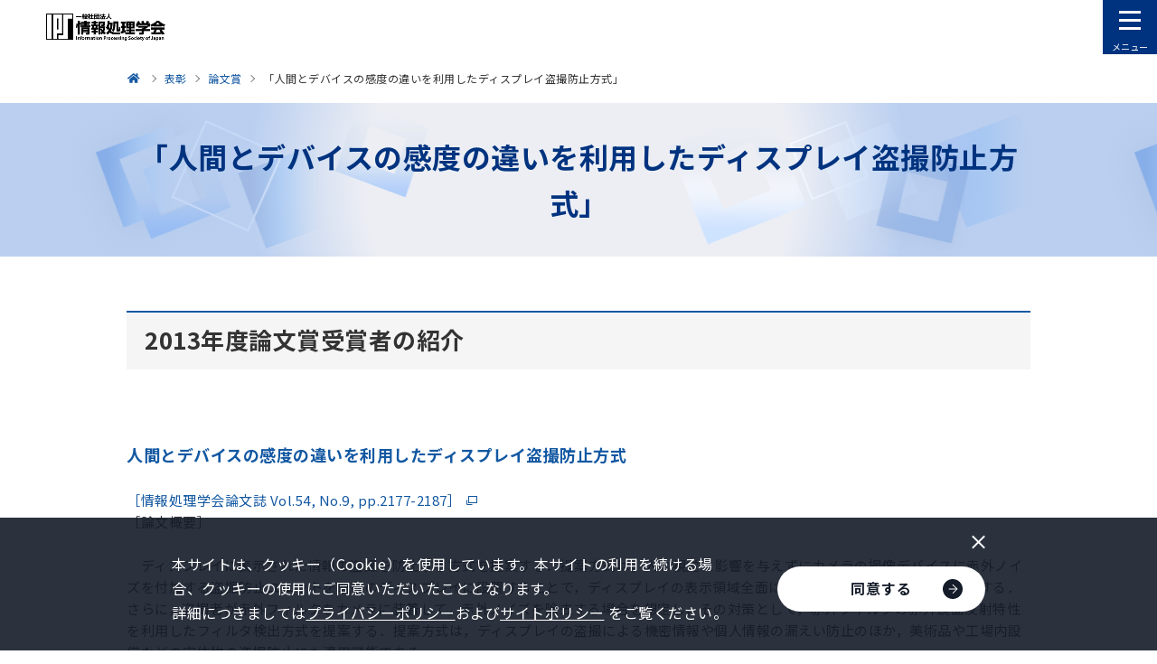

--- FILE ---
content_type: text/html
request_url: https://ftp.ipsj.or.jp/award/2013_05.html
body_size: 41684
content:
<!DOCTYPE html>


<html lang="ja" itemtype="https://schema.org/WebPage" itemscope>


<head prefix="og: https://ogp.me/ns# article: https://ogp.me/ns/article#">
<meta charset="UTF-8">

<meta http-equiv="X-UA-Compatible" content="IE=edge">
<meta name="viewport" content="width=device-width,initial-scale=1,user-scalable=no" id="vp">
<meta name="format-detection" content="telephone=no">
<meta name="keywords" content="情報処理,情報,IPSJ,Information Processing Society of Japan,2013年度">
<meta name="description" content="情報処理学会は、1960年の設立以来、めまぐるしく発展する情報処理分野のパイオニアとして、産業界・学界および官界の協力を得て、指導的役割を果たしてきました。山田隆行君，合志清一君，越前功君">
<meta property="og:description" content="情報処理学会は、1960年の設立以来、めまぐるしく発展する情報処理分野のパイオニアとして、産業界・学界および官界の協力を得て、指導的役割を果たしてきました。山田隆行君，合志清一君，越前功君">
<meta property="og:type" content="article">
<meta property="og:image" content="https://www.ipsj.or.jp/system/g5dn8200000000fl-img/ca39ob0000000akm.png">
<meta property="og:url" content="https://www.ipsj.or.jp/award/2013_05.html">
<meta property="og:site_name" content="情報処理学会">
<meta property="og:title" content="「人間とデバイスの感度の違いを利用したディスプレイ盗撮防止方式」-情報処理学会">
<title>「人間とデバイスの感度の違いを利用したディスプレイ盗撮防止方式」-情報処理学会</title>
<link rel="canonical" href="https://www.ipsj.or.jp/award/2013_05.html">
<link rel="stylesheet" href="../assets/css/style.css?update=250114">
<link rel="stylesheet" href="../assets/css/2023.css">
<link rel="stylesheet" href="../assets/css/cms.css">
<!-- Facebook用設定 -->
<meta property="fb:app_id" content="148384509075551">
<!-- ※Twitter共通設定 -->
<meta name="twitter:card" content="summary_large_image">

<link rel="shortcut icon" href="/ipsj.ico">
<!-- our project just needs Font Awesome Solid + Brands -->
  <link href="/fontdate/css/fontawesome.css" rel="stylesheet">
  <link href="/fontdate/css/brands.css" rel="stylesheet">
  <link href="/fontdate/css/solid.css" rel="stylesheet">
  <link href="/fontdate/css/v5-font-face.css" rel="stylesheet">

<!-- <link href="https://use.fontawesome.com/releases/v5.6.3/css/all.css" rel="stylesheet"> -->

<meta content="一般社団法人情報処理学会" name="author">
<meta content="一般社団法人情報処理学会" name="copyright">
<meta name="msvalidate.01" content="4387A4799E5B3382D707BF232271C2B4">

<!-- Google Tag Manager -->
<script>(function(w,d,s,l,i){w[l]=w[l]||[];w[l].push({'gtm.start':
new Date().getTime(),event:'gtm.js'});var f=d.getElementsByTagName(s)[0],
j=d.createElement(s),dl=l!='dataLayer'?'&l='+l:'';j.async=true;j.src=
'https://www.googletagmanager.com/gtm.js?id='+i+dl;f.parentNode.insertBefore(j,f);
})(window,document,'script','dataLayer','GTM-PPB6C7Z');</script>
<!-- End Google Tag Manager -->



</head>

<body class="pg-detail">
<!-- Google Tag Manager (noscript) -->
<noscript><iframe src="https://www.googletagmanager.com/ns.html?id=GTM-PPB6C7Z"
height="0" width="0" style="display:none;visibility:hidden"></iframe></noscript>
<!-- End Google Tag Manager (noscript) -->



<div id="fb-root"></div>

<div class="l-wrapper" id="l-wrapper">
	

<div class="l-header" id="l-header">
	<header>
		<div class="container">
			<p class="logo"><a href="../index.html"><img src="../system/g5dn8200000000fl-img/logo_ipsj.png" alt="一般社団法人 情報処理学会"></a></p>
			<div class="menuArea">
				<nav>
					<ul class="gNavList">
						
								<li>
									

									<div class="lvl1 -hasLvl2">
										
												<a href="../annai/gakkai.html">学会について</a>
											
											<button class="accordionBtn" type="button" aria-label="下層ページメニューを開閉"><span class="icon"></span></button>
										
									</div>
									
										<div class="lvl2">
											<ul>
												
														<li><a href="../annai/aboutipsj/aboutipsj.html">情報処理学会とは</a></li>
													
														<li><a href="sho_index.html">表彰</a></li>
													
														<li><a href="../annai/committee/iinkai-katsudo.html">委員会</a></li>
													
														<li><a href="../annai/shibu/shibu.html">支部</a></li>
													
														<li><a href="../annai/outward/gaibu-katsudo.html">外部に対する活動</a></li>
													
														<li><a href="../annai/report/houkooku.html">報告</a></li>
													
														<li><a href="../annai/kanrenlink/kanrenlink.html">関連団体</a></li>
													
														<li><a href="../annai/other/other.html">その他</a></li>
													
											</ul>
										</div>
									
								</li>
							
								<li>
									

									<div class="lvl1 -hasLvl2">
										
												<a href="../member/kaiin.html">会員サービス</a>
											
											<button class="accordionBtn" type="button" aria-label="下層ページメニューを開閉"><span class="icon"></span></button>
										
									</div>
									
										<div class="lvl2">
											<ul>
												
														<li><a href="../member/service-seikaiin.html">正会員サービス</a></li>
													
														<li><a href="../member/service-gakusei.html">学生会員サービス</a></li>
													
														<li><a href="../member/junior_tenso.html">ジュニア会員のページ</a></li>
													
														<li><a href="../member/service-sanjo.html">賛助会員サービス</a></li>
													
														<li><a href="../member/service-kodokuin.html">購読員サービス</a></li>
													
														<li><a href="../member/tetuduki.html">個人会員各種手続き</a></li>
													
														<li><a href="../member/other/yutai.html">個人会員優待サービス</a></li>
													
														<li><a href="../member/kaiin_sonota.html">その他の情報</a></li>
													
											</ul>
										</div>
									
								</li>
							
								<li>
									

									<div class="lvl1 -hasLvl2">
										
												<a href="../9faeag00000027kz.html">入会方法</a>
											
											<button class="accordionBtn" type="button" aria-label="下層ページメニューを開閉"><span class="icon"></span></button>
										
									</div>
									
										<div class="lvl2">
											<ul>
												
														<li><a href="../nyukai_hiyoichiran_kojin.html">個人会員の入会費用一覧</a></li>
													
														<li><a href="../member/service-ichiran.html">会員サービス一覧表</a></li>
													
														<li><a href="../member/kyoryoku.html">協力協定学会との正会員会費相互割引制度</a></li>
													
											</ul>
										</div>
									
								</li>
							
								<li>
									

									<div class="lvl1 -hasLvl2">
										
												<a href="../gavls70000003ir8.html">会誌・論文誌・研究会・DP・図書</a>
											
											<button class="accordionBtn" type="button" aria-label="下層ページメニューを開閉"><span class="icon"></span></button>
										
									</div>
									
										<div class="lvl2">
											<ul>
												
														<li><a href="../magazine/magazine.html">学会誌「情報処理」</a></li>
													
														<li><a href="../ronbun.html">論文誌</a></li>
													
														<li><a href="../kenkyukai/kenkyukai.html">研究会</a></li>
													
														<li><a href="../qe83kf0000001gxp.html">デジタルプラクティス</a></li>
													
														<li><a href="../tosho/tosho.html">図書販売</a></li>
													
											</ul>
										</div>
									
								</li>
							
								<li>
									

									<div class="lvl1 -hasLvl2">
										
												<a href="../gavls70000003nib.html">イベント・ITフォーラム</a>
											
											<button class="accordionBtn" type="button" aria-label="下層ページメニューを開閉"><span class="icon"></span></button>
										
									</div>
									
										<div class="lvl2">
											<ul>
												
														<li><a href="../event/event.html">イベント一覧</a></li>
													
														<li><a href="../event/national_conv/national-conv.html">全国大会</a></li>
													
														<li><a href="../event/fit/fit.html">FIT 情報科学技術フォーラム</a></li>
													
														<li><a href="../event/seminar/conti_seminar.html">連続セミナー</a></li>
													
														<li><a href="../event/s-seminar/single_seminar.html">短期集中セミナー</a></li>
													
														<li><a href="../event/9faeag0000012esm.html">情処ウェビナー</a></li>
													
														<li><a href="../event/sj.html">イベントITフォーラム</a></li>
													
														<li><a href="../event/prosym.html">プログラミング・シンポジウム</a></li>
													
														<li><a href="../kenkyukai/kenkyukai.html">研究会</a></li>
													
														<li><a href="../event/international/intl_conf.html">国際会議</a></li>
													
														<li><a href="../event/event_IPSJ-ONE.html">IPSJ-ONE</a></li>
													
														<li><a href="../event/event_chukousei.html">中高生情報学研究コンテスト</a></li>
													
														<li><a href="../event/event_sanjo.html">賛助企業との交流会</a></li>
													
														<li><a href="../event/event_gakusei.html">学生交流イベント</a></li>
													
														<li><a href="../event/non-serial.html">単発セミナー</a></li>
													
														<li><a href="../event/other.html">関連機関等のイベント</a></li>
													
														<li><a href="../it-forum/index.html">ITフォーラム</a></li>
													
											</ul>
										</div>
									
								</li>
							
								<li>
									

									<div class="lvl1 -hasLvl2">
										
												<a href="../gavls70000003xsm.html">教育・人材育成・資格制度</a>
											
											<button class="accordionBtn" type="button" aria-label="下層ページメニューを開閉"><span class="icon"></span></button>
										
									</div>
									
										<div class="lvl2">
											<ul>
												
														<li><a href="../annai/committee/education/public_comment/ed_public_comment.html">パブリックコメント</a></li>
													
														<li><a href="../annai/committee/education/jinzai_ikusei/ed_jinzai_ikusei.html">高度IT人材育成</a></li>
													
														<li><a href="../annai/committee/education/contest/ed_contest.html">コンテスト</a></li>
													
														<li><a href="../annai/committee/education/awrard/ed_award.html">表彰</a></li>
													
														<li><a href="../magazine/peta-gogy.html">ぺた語義</a></li>
													
														<li><a href="../annai/committee/education/weblearningplaza.html2">Webラーニングプラザ</a></li>
													
														<li><a href="../annai/committee/education/sympo/ed_sympo.html">シンポジウム</a></li>
													
														<li><a href="../annai/committee/education/ed_contents.html">教育コンテンツ</a></li>
													
														<li><a href="../annai/committee/education/accreditation/9faeag0000002ff5.html">アクレディテーション（AC）</a></li>
													
														<li><a href="../annai/committee/education/kanren_soshiki/ed_kanren_soshiki.html">関連組織</a></li>
													
														<li><a href="../9faeag000000td1k.html">CITP認定情報技術者制度</a></li>
													
											</ul>
										</div>
									
								</li>
							
								<li>
									

									<div class="lvl1 -hasLvl2">
										
												<a href="../e-library/digital_library.html">電子図書館（情報学広場）</a>
											
											<button class="accordionBtn" type="button" aria-label="下層ページメニューを開閉"><span class="icon"></span></button>
										
									</div>
									
										<div class="lvl2">
											<ul>
												
														<li><a href="../e-library/ixsq.html">電子図書館（情報学広場）利用方法（個人会員・準登録用）</a></li>
													
														<li><a href="../e-library/ixsq-2.html">電子図書館（情報学広場）利用方法（法人アカウント）</a></li>
													
														<li><a href="../e-library/kinou.html">電子図書館（情報学広場）の便利な機能</a></li>
													
														<li><a href="../faq/ixsq-faq.html">電子図書館（情報学広場）</a></li>
													
											</ul>
										</div>
									
								</li>
							
								<li>
									

									<div class="lvl1 -hasLvl2">
										
												<a href="award_honor.html">表彰・称号</a>
											
											<button class="accordionBtn" type="button" aria-label="下層ページメニューを開閉"><span class="icon"></span></button>
										
									</div>
									
										<div class="lvl2">
											<ul>
												
														<li><a href="sho_index.html">表彰</a></li>
													
														<li><a href="../annai/aboutipsj/meiyo/meiyo.html">名誉会員</a></li>
													
														<li><a href="../annai/aboutipsj/fellow/fellow.html">フェロー</a></li>
													
														<li><a href="../annai/aboutipsj/seniormember/seniormember.html">シニア会員</a></li>
													
											</ul>
										</div>
									
								</li>
							
								<li>
									

									<div class="lvl1 ">
										
												<a href="../9faeag00000067rl.html">情報規格調査会</a>
											
									</div>
									
								</li>
							
					</ul>
				</nav>
				<a class="c-linkBtn myPageBtn" href="https://www.ipsj.or.jp/mypage.html" target="_blank"><div>
					<p class="text">マイページ</p>
					<div class="arrow"><img src="../assets/images/arrow_navy.png" alt="" width="10"></div>
				</div></a>
				<form class="gForm" action="https://cse.google.com/cse">
					<input type="hidden" name="cx" value="005960164513048960843:p5p4d9jyl3q">
					<input type="text" name="q" placeholder="Google検索">
					<button><img src="../assets/images/icon_m-glass.png" alt="検索" width="16"></button>
				</form>
				<div class="subLinkListArea">
					<ul class="subLinkList">
						
								<li><a href="../annai/aboutipsj/sanjo.html">賛助会員一覧</a></li>
							
								<li><a href="../jimukyoku.html">アクセス・お問い合わせ</a></li>
							
								<li><a href="../faq/faq.html">よくある質問</a></li>
							
								<li><a href="../saiyo/index.html">採用情報</a></li>
							
								<li><a href="../annai/kanrenlink/kanrenlink.html">関連団体</a></li>
							
								<li><a href="../sitemap.html">サイトマップ</a></li>
							
								<li><a href="../9faeag0000004p85.html">English</a></li>
							
					</ul>
				</div>
				<div class="adsArea">
					           <p>
<script type="text/javascript">
(function(){
	src = ('https:' == document.location.protocol ? 'https://' : 'http://') + 's2.aspservice.jp/adcom/data.php?id=5de48a1aaa2a2';
	document.write ('<scr' + 'ipt type="text/javascript" src="' + src + '"></scr' + 'ipt>');
})();
</script>           </p>
           <p>
<script type="text/javascript">
(function(){
	src = ('https:' == document.location.protocol ? 'https://' : 'http://') + 's2.aspservice.jp/adcom/data.php?id=5de48a11585f6';
	document.write ('<scr' + 'ipt type="text/javascript" src="' + src + '"></scr' + 'ipt>');
})();
</script>           </p>
           <p>
<script type="text/javascript">
(function(){
	src = ('https:' == document.location.protocol ? 'https://' : 'http://') + 's2.aspservice.jp/adcom/data.php?id=5de489ec6a274';
	document.write ('<scr' + 'ipt type="text/javascript" src="' + src + '"></scr' + 'ipt>');
})();
</script>           </p>
           <p>
<script type="text/javascript">
(function(){
	src = ('https:' == document.location.protocol ? 'https://' : 'http://') + 's2.aspservice.jp/adcom/data.php?id=5de489ddbe8b6';
	document.write ('<scr' + 'ipt type="text/javascript" src="' + src + '"></scr' + 'ipt>');
})();
</script>           </p>
           <p>
<script type="text/javascript">
(function(){
	src = ('https:' == document.location.protocol ? 'https://' : 'http://') + 's2.aspservice.jp/adcom/data.php?id=5de489cdd0b31';
	document.write ('<scr' + 'ipt type="text/javascript" src="' + src + '"></scr' + 'ipt>');
})();
</script>
           </p>
					
							<p>
								

<a href="https://www.jka-cycle.jp" target="_blank">

								
									<img src="../system/g5dn8200000000ff-img/JKA.png" alt="JKAバナー広告-JKA Social Action">
								
									</a>
								
							</p>
						
							<p>
								

<a href="https://keirin.jp/" target="_blank">

								
									<img src="../system/g5dn8200000000ff-img/keirin.png" alt="JKAバナー広告-keirin.jp">
								
									</a>
								
							</p>
						
							<p>
								

<a href="../magazine/adweb/catalog.html">

								
									<img src="../system/g5dn8200000000ff-img/bn_catalog.png" alt="Webカタログ">
								
									</a>
								
							</p>
						
							<p>
								

<a href="https://www.ipsj.or.jp/60anv/" target="_blank">

								
									<img src="../system/g5dn8200000000ff-img/qe83kf0000002cd6.png" alt="60周年記念事業Webサイト">
								
									</a>
								
							</p>
						
							<p>
								

<a href="https://www.ipsj.or.jp/member/other/wkx.html">

								
									<img src="../system/g5dn8200000000ff-img/nh6cpr00000017xd.png" alt="All Japan 学協会連携ICサークル活動コンソーシアム事業">
								
									</a>
								
							</p>
						
				</div>
			</div>
		</div>
		<button class="menuBtn" type="button"><span class="icon"><span></span></span><span class="text"><span>メニュー</span><span>閉じる</span></span></button>
	</header>
	<div class="l-header__overlay" id="l-header__overlay"></div>
</div>

	<div class="l-contents">
		
		

<nav class="p-breadcrumb u-pcOnly">
	<div class="c-container">
		<ol itemtype="https://schema.org/BreadcrumbList" itemscope>
			<li itemtype="https://schema.org/ListItem" itemprop="itemListElement" itemscope>
				<a href="../index.html" itemprop="item">
					<span itemprop="name">情報処理学会</span>
					<meta itemprop="position" content="1">
				</a>
			</li>

			
					<li itemtype="https://schema.org/ListItem" itemprop="itemListElement" itemscope>
						<a href="sho_index.html" itemprop="item">
							<span itemprop="name">表彰</span>
							<meta itemprop="position" content="2">
							
						</a>
					</li>
				
					<li itemtype="https://schema.org/ListItem" itemprop="itemListElement" itemscope>
						<a href="ronbun-index.html" itemprop="item">
							<span itemprop="name">論文賞</span>
							<meta itemprop="position" content="3">
							
						</a>
					</li>
				

			<li itemtype="https://schema.org/ListItem" itemprop="itemListElement" itemscope>
				<a href="2013_05.html" itemprop="item">
					<span itemprop="name">「人間とデバイスの感度の違いを利用したディスプレイ盗撮防止方式」</span>
					<meta itemprop="position" content="4">
				</a>
			</li>
		</ol>
	</div>
</nav>

		<main>
			<div class="p-pageHeader">
				<div class="c-container">
					<h1 class="p-pageHeader__hdg">「人間とデバイスの感度の違いを利用したディスプレイ盗撮防止方式」</h1>
				</div>
			</div>
			
			<div class="c-container">
				
				<div class="c-boxSet">
					
						<div class="c-box">
							
										<h2 class="c-hdgLg" id="hdg0">2013年度論文賞受賞者の紹介</h2>
									
						</div>
					
						<div class="c-box">
							
										<h4 class="c-hdgSm" id="hdg1">人間とデバイスの感度の違いを利用したディスプレイ盗撮防止方式</h4>
									

									<div class="c-bodyAndImageSet ">
										<div class="c-bodyAndImageSet__container">
											
											<div class="c-bodyAndImageSet__body">
												
													<div class="c-body">
														
															<p><A Href="https://ipsj.ixsq.nii.ac.jp/ej/?action=pages_view_main&active_action=repository_view_main_item_detail&item_id=95218&item_no=1&page_id=13&block_id=8" Target="_blank">［情報処理学会論文誌 Vol.54, No.9, pp.2177-2187］</A><br>
<strong>［論文概要］</strong><br /><br>
　ディスプレイに表示された情報の盗撮を防止する方式を提案する．提案方式は，人の視覚に影響を与えずにカメラの撮像デバイスに赤外ノイズを付加する盗撮防止ユニットを既存のディスプレイに設置することで，ディスプレイの表示領域全面にノイズを付加し，盗撮を無効化する．さらに，盗撮者が赤外フィルタをカメラに装着して，赤外ノイズを除去する場合を想定し，その対策として，赤外フィルタの赤外鏡面反射特性を利用したフィルタ検出方式を提案する．提案方式は，ディスプレイの盗撮による機密情報や個人情報の漏えい防止のほか，美術品や工場内設備などの実体物の盗撮防止にも適用可能である．<br /><br>
<strong>［推薦理由］</strong><br /><br>
　近年、デジタルカメラなどの撮影デバイスの普及に伴って、盗撮による情報漏洩が問題となっている。本論文では、人間と撮影デバイスの赤外線に対する感度の違いを利用して、ディスプレイの表示に赤外線のノイズを付加することにより、ディスプレイの盗撮を防止する方式を提案している。さらに、提案方式を実装した装置を作成し評価を行うことにより、提案方式の有効性を示している。論文としての完成度も高く、優れた論文であることから、情報処理学会の論文賞に相応しいと判断し、推薦する。</p>
														
													</div>
												
											</div>
										</div>
									</div>
								
						</div>
					
						<div class="c-box">
							

									<div class="c-bodyAndImageSet c-bodyAndImageSet--imageLeft">
										<div class="c-bodyAndImageSet__container">
											
												<div class="c-image">
													
														<figure style="width: -1px;">
															<div><img src="9faeag000000hfuq-img/05_yamada.bmp" alt=""></div>
														</figure>
													
												</div>
											
											<div class="c-bodyAndImageSet__body">
												
													<div class="c-body">
														
															<p><strong>
山田隆行 君<br />
<br />
　2012年総合研究大学院大学複合科学研究科情報学専攻博士後期課程修了．現在，国立情報学研究所共同研究員．情報セキュリティの研究に従事．博士（情報学）．
</strong></p>
														
													</div>
												
											</div>
										</div>
									</div>
								
						</div>
					
						<div class="c-box">
							

									<div class="c-bodyAndImageSet c-bodyAndImageSet--imageLeft">
										<div class="c-bodyAndImageSet__container">
											
												<div class="c-image">
													
														<figure style="width: -1px;">
															<div><img src="9faeag000000hfuq-img/05_gohshi.bmp" alt=""></div>
														</figure>
													
												</div>
											
											<div class="c-bodyAndImageSet__body">
												
													<div class="c-body">
														
															<p><strong>
合志清一 君<br />
<br />
　1981年早稲田大学大学院理工学研究科博士前期課程修了．同年NHK入局．1984年よりNHK放送技術研究所において，映像信号のデジタル信号処理，伝送，番組応用，電子透かしの研究に従事．2008年より（株）シャープにおいて，次世代テレビの研究開発に従事．現在，工学院大学情報学部情報デザイン学科教授．博士（工学）．</strong></p>
														
													</div>
												
											</div>
										</div>
									</div>
								
						</div>
					
						<div class="c-box">
							

									<div class="c-bodyAndImageSet c-bodyAndImageSet--imageLeft">
										<div class="c-bodyAndImageSet__container">
											
												<div class="c-image">
													
														<figure style="width: -1px;">
															<div><img src="9faeag000000hfuq-img/05_echizen.bmp" alt=""></div>
														</figure>
													
												</div>
											
											<div class="c-bodyAndImageSet__body">
												
													<div class="c-body">
														
															<p><strong>
越前功 君<br />
<br />
　1997年東京工業大学大学院理工学研究科博士前期課程修了．同年日立製作所入所，2007年より国立情報学研究所准教授，総合研究大学院大学准教授を兼務．現在，同研究所教授および同大学院大学教授．2010年ドイツ・フライブルグ大学客員教授．2011年ドイツ・マルティン・ルター大学客員教授．コンテンツセキュリティの研究に従事．博士（工学）．</strong></p>
														
													</div>
												
											</div>
										</div>
									</div>
								
						</div>
					
						<div class="c-box">
							
						</div>
					
						<div class="c-box">
							
						</div>
					
						<div class="c-box">
							
						</div>
					
						<div class="c-box">
							
						</div>
					
						<div class="c-box">
							
						</div>
					
				</div>
			</div>
		</main>
		
		

<nav class="p-breadcrumb u-spOnly">
	<div class="c-container">
		<ol itemtype="https://schema.org/BreadcrumbList" itemscope>
			<li itemtype="https://schema.org/ListItem" itemprop="itemListElement" itemscope>
				<a href="../index.html" itemprop="item">
					<span itemprop="name">情報処理学会</span>
					<meta itemprop="position" content="1">
				</a>
			</li>

			
					<li itemtype="https://schema.org/ListItem" itemprop="itemListElement" itemscope>
						<a href="sho_index.html" itemprop="item">
							<span itemprop="name">表彰</span>
							<meta itemprop="position" content="2">
							
						</a>
					</li>
				
					<li itemtype="https://schema.org/ListItem" itemprop="itemListElement" itemscope>
						<a href="ronbun-index.html" itemprop="item">
							<span itemprop="name">論文賞</span>
							<meta itemprop="position" content="3">
							
						</a>
					</li>
				

			<li itemtype="https://schema.org/ListItem" itemprop="itemListElement" itemscope>
				<a href="2013_05.html" itemprop="item">
					<span itemprop="name">「人間とデバイスの感度の違いを利用したディスプレイ盗撮防止方式」</span>
					<meta itemprop="position" content="4">
				</a>
			</li>
		</ol>
	</div>
</nav>

	</div>
	<footer class="l-footer" id="l-footer">
	<a class="pageTopBtn" id="pageTopBtn" href="#l-wrapper"><span></span></a>
	<div class="c-container">
		<div class="topArea">
			<div class="linkListWrapper">
				
						<div class="item">
							<ul class="linkList">
								<li>
									

									<div class="lvl2">
										<a href="../annai/gakkai.html">学会について</a>
										
											<button class="accordionBtn" type="button"><span class="icon"></span></button>
										
									</div>
									
										<div class="lvl3">
											<ul>
												
														<li><a href="../annai/aboutipsj/aboutipsj.html">情報処理学会とは</a></li>
													
														<li><a href="sho_index.html">表彰</a></li>
													
														<li><a href="../annai/committee/iinkai-katsudo.html">委員会</a></li>
													
														<li><a href="../annai/shibu/shibu.html">支部</a></li>
													
														<li><a href="../annai/outward/gaibu-katsudo.html">外部に対する活動</a></li>
													
														<li><a href="../annai/report/houkooku.html">報告</a></li>
													
														<li><a href="../annai/kanrenlink/kanrenlink.html">関連団体</a></li>
													
														<li><a href="../annai/other/other.html">その他</a></li>
													
											</ul>
										</div>
									
								</li>
							</ul>
						</div>
					
						<div class="item">
							<ul class="linkList">
								<li>
									

									<div class="lvl2">
										<a href="../member/kaiin.html">会員サービス</a>
										
											<button class="accordionBtn" type="button"><span class="icon"></span></button>
										
									</div>
									
										<div class="lvl3">
											<ul>
												
														<li><a href="../member/service-seikaiin.html">正会員サービス</a></li>
													
														<li><a href="../member/service-gakusei.html">学生会員サービス</a></li>
													
														<li><a href="../member/junior_tenso.html">ジュニア会員のページ</a></li>
													
														<li><a href="../member/service-sanjo.html">賛助会員サービス</a></li>
													
														<li><a href="../member/service-kodokuin.html">購読員サービス</a></li>
													
														<li><a href="../member/tetuduki.html">個人会員各種手続き</a></li>
													
														<li><a href="../member/other/yutai.html">個人会員優待サービス</a></li>
													
														<li><a href="../member/kaiin_sonota.html">その他の情報</a></li>
													
											</ul>
										</div>
									
								</li>
							</ul>
						</div>
					
						<div class="item">
							<ul class="linkList">
								<li>
									

									<div class="lvl2">
										<a href="../9faeag00000027kz.html">入会方法</a>
										
											<button class="accordionBtn" type="button"><span class="icon"></span></button>
										
									</div>
									
										<div class="lvl3">
											<ul>
												
														<li><a href="../nyukai_hiyoichiran_kojin.html">個人会員の入会費用一覧</a></li>
													
														<li><a href="../member/service-ichiran.html">会員サービス一覧表</a></li>
													
														<li><a href="../member/kyoryoku.html">協力協定学会との正会員会費相互割引制度</a></li>
													
											</ul>
										</div>
									
								</li>
							</ul>
						</div>
					
						<div class="item">
							<ul class="linkList">
								<li>
									

									<div class="lvl2">
										<a href="../gavls70000003ir8.html">会誌・論文誌・研究会・DP・図書</a>
										
											<button class="accordionBtn" type="button"><span class="icon"></span></button>
										
									</div>
									
										<div class="lvl3">
											<ul>
												
														<li><a href="../magazine/magazine.html">学会誌「情報処理」</a></li>
													
														<li><a href="../ronbun.html">論文誌</a></li>
													
														<li><a href="../kenkyukai/kenkyukai.html">研究会</a></li>
													
														<li><a href="../qe83kf0000001gxp.html">デジタルプラクティス</a></li>
													
														<li><a href="../tosho/tosho.html">図書販売</a></li>
													
											</ul>
										</div>
									
								</li>
							</ul>
						</div>
					
						<div class="item">
							<ul class="linkList">
								<li>
									

									<div class="lvl2">
										<a href="../gavls70000003nib.html">イベント・ITフォーラム</a>
										
											<button class="accordionBtn" type="button"><span class="icon"></span></button>
										
									</div>
									
										<div class="lvl3">
											<ul>
												
														<li><a href="../event/event.html">イベント一覧</a></li>
													
														<li><a href="../event/national_conv/national-conv.html">全国大会</a></li>
													
														<li><a href="../event/fit/fit.html">FIT 情報科学技術フォーラム</a></li>
													
														<li><a href="../event/seminar/conti_seminar.html">連続セミナー</a></li>
													
														<li><a href="../event/s-seminar/single_seminar.html">短期集中セミナー</a></li>
													
														<li><a href="../event/9faeag0000012esm.html">情処ウェビナー</a></li>
													
														<li><a href="../event/sj.html">イベントITフォーラム</a></li>
													
														<li><a href="../event/prosym.html">プログラミング・シンポジウム</a></li>
													
														<li><a href="../kenkyukai/kenkyukai.html">研究会</a></li>
													
														<li><a href="../event/international/intl_conf.html">国際会議</a></li>
													
														<li><a href="../event/event_IPSJ-ONE.html">IPSJ-ONE</a></li>
													
														<li><a href="../event/event_chukousei.html">中高生情報学研究コンテスト</a></li>
													
														<li><a href="../event/event_sanjo.html">賛助企業との交流会</a></li>
													
														<li><a href="../event/event_gakusei.html">学生交流イベント</a></li>
													
														<li><a href="../event/non-serial.html">単発セミナー</a></li>
													
														<li><a href="../event/other.html">関連機関等のイベント</a></li>
													
														<li><a href="../it-forum/index.html">ITフォーラム</a></li>
													
											</ul>
										</div>
									
								</li>
							</ul>
						</div>
					
						<div class="item">
							<ul class="linkList">
								<li>
									

									<div class="lvl2">
										<a href="../gavls70000003xsm.html">教育・人材育成・資格制度</a>
										
											<button class="accordionBtn" type="button"><span class="icon"></span></button>
										
									</div>
									
										<div class="lvl3">
											<ul>
												
														<li><a href="../annai/committee/education/public_comment/ed_public_comment.html">パブリックコメント</a></li>
													
														<li><a href="../annai/committee/education/jinzai_ikusei/ed_jinzai_ikusei.html">高度IT人材育成</a></li>
													
														<li><a href="../annai/committee/education/contest/ed_contest.html">コンテスト</a></li>
													
														<li><a href="../annai/committee/education/awrard/ed_award.html">表彰</a></li>
													
														<li><a href="../magazine/peta-gogy.html">ぺた語義</a></li>
													
														<li><a href="../annai/committee/education/weblearningplaza.html2">Webラーニングプラザ</a></li>
													
														<li><a href="../annai/committee/education/sympo/ed_sympo.html">シンポジウム</a></li>
													
														<li><a href="../annai/committee/education/ed_contents.html">教育コンテンツ</a></li>
													
														<li><a href="../annai/committee/education/accreditation/9faeag0000002ff5.html">アクレディテーション（AC）</a></li>
													
														<li><a href="../annai/committee/education/kanren_soshiki/ed_kanren_soshiki.html">関連組織</a></li>
													
														<li><a href="../9faeag000000td1k.html">CITP認定情報技術者制度</a></li>
													
											</ul>
										</div>
									
								</li>
							</ul>
						</div>
					
						<div class="item">
							<ul class="linkList">
								<li>
									

									<div class="lvl2">
										<a href="../e-library/digital_library.html">電子図書館（情報学広場）</a>
										
											<button class="accordionBtn" type="button"><span class="icon"></span></button>
										
									</div>
									
										<div class="lvl3">
											<ul>
												
														<li><a href="../e-library/ixsq.html">電子図書館（情報学広場）利用方法（個人会員・準登録用）</a></li>
													
														<li><a href="../e-library/ixsq-2.html">電子図書館（情報学広場）利用方法（法人アカウント）</a></li>
													
														<li><a href="../e-library/kinou.html">電子図書館（情報学広場）の便利な機能</a></li>
													
														<li><a href="../faq/ixsq-faq.html">電子図書館（情報学広場）</a></li>
													
											</ul>
										</div>
									
								</li>
							</ul>
						</div>
					
						<div class="item">
							<ul class="linkList">
								<li>
									

									<div class="lvl2">
										<a href="award_honor.html">表彰・称号</a>
										
											<button class="accordionBtn" type="button"><span class="icon"></span></button>
										
									</div>
									
										<div class="lvl3">
											<ul>
												
														<li><a href="sho_index.html">表彰</a></li>
													
														<li><a href="../annai/aboutipsj/meiyo/meiyo.html">名誉会員</a></li>
													
														<li><a href="../annai/aboutipsj/fellow/fellow.html">フェロー</a></li>
													
														<li><a href="../annai/aboutipsj/seniormember/seniormember.html">シニア会員</a></li>
													
											</ul>
										</div>
									
								</li>
							</ul>
						</div>
					
						<div class="item">
							<ul class="linkList">
								<li>
									

									<div class="lvl2">
										<a href="../9faeag00000067rl.html">情報規格調査会</a>
										
									</div>
									
								</li>
							</ul>
						</div>
					
			</div>
			<ul class="subLinkList">
				
						<li><a href="../annai/aboutipsj/sanjo.html">賛助会員一覧</a></li>
					
						<li><a href="../jimukyoku.html">アクセス・お問い合わせ</a></li>
					
						<li><a href="../faq/faq.html">よくある質問</a></li>
					
						<li><a href="../saiyo/index.html">採用情報</a></li>
					
						<li><a href="../annai/kanrenlink/kanrenlink.html">関連団体</a></li>
					
						<li><a href="../sitemap.html">サイトマップ</a></li>
					
						<li><a href="../9faeag0000004p85.html">English</a></li>
					
						<li><a href="../sitepolicy.html">サイトポリシー</a></li>
					
						<li><a href="../system/sec.html">セキュリティについて</a></li>
					
						<li><a href="../privacypolicy.html">プライバシーポリシー</a></li>
					
						<li><a href="../accessibilitypolicy.html">アクセシビリティポリシー</a></li>
					
						<li><a href="../socialmediapolicy.html">ソーシャルメディア運用ポリシー</a></li>
					
						<li><a href="../ipsjcode.html">倫理綱領</a></li>
					
						<li><a href="../copyright/copyrightnotice.html">著作権について</a></li>
					
						<li><a href="../ad/ad.html">広告のお申し込み</a></li>
					
						<li><a href="../SecurityTradeManagement.html">安全保障貿易管理</a></li>
					
						<li><a href="../annai/other/tokusho.html">特定商取引法に基づく表記</a></li>
					
						<li><a href="../about_mailnews.html">IPSJメールニュース</a></li>
					
			</ul>
		</div>
		<div class="btmArea">
			<p class="copyright"><small>©︎2021 情報処理学会</small></p>
		</div>
	</div>
</footer>

</div>
<script src="https://ajax.googleapis.com/ajax/libs/jquery/2.2.4/jquery.min.js"></script>
<script>window.jQuery || document.write('<script src="../assets/js/jquery-2.2.4.min.js"><\/script>')</script>
<script>
jQuery.ajaxPrefilter(function(s) {
	if (s.crossDomain) { s.contents.script = false; }
});
</script>
<script src="../assets/js/vendor.js"></script>
<script src="../assets/js/bundle.js?update=250114"></script>
<script src="../assets/js/cc.js"></script>
<!-- 以下をページ内の全Placementタグよりも後に実装してください -->
<script>ADTECH.executeQueue();</script>
<script src="/js/tracking-pdf.js"></script>
<script src="https://kit.fontawesome.com/e0a6387928.js" crossorigin="anonymous"></script>



</body>
</html>
